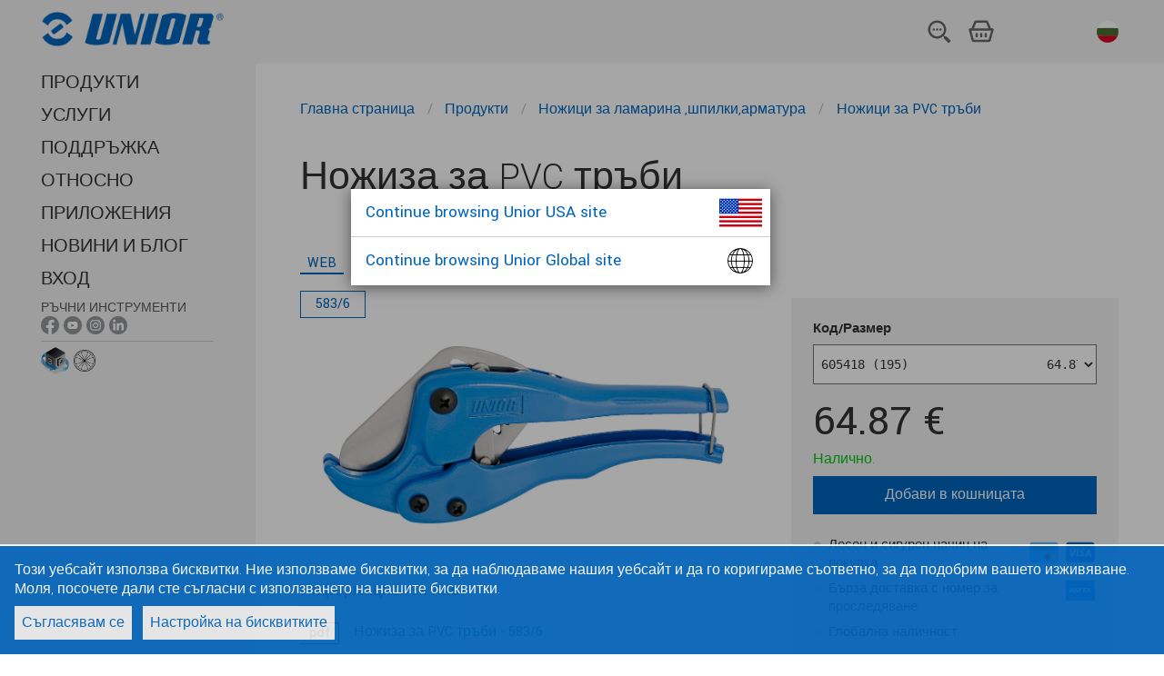

--- FILE ---
content_type: text/html;charset=utf-8
request_url: https://uniortools.com/bg/product/583-6-%D0%BD%D0%BE%D0%B6%D0%B8%D0%B7%D0%B0-%D0%B7%D0%B0-pvc-%D1%82%D1%80%D1%8A%D0%B1%D0%B8?fromcat=940529
body_size: 10376
content:
<!DOCTYPE html>
<html lang="bg" class="js svg svgasimg inlinesvg flexbox mix-blend-mode">
<head>
    
<meta name="robots" content="index, follow">
<meta name="description" content="Unior tools. Ножици за ламарина ,шпилки,арматура. Ножици за PVC тръби. Ножиза за PVC тръби">
<meta name="keywords" content="">

<link rel="alternate" hreflang="sq" href="https://uniortools.com/al/product/583-6-dana-për-prerjen-e-gypave-pvc"/>
<link rel="alternate" hreflang="ar" href="https://uniortools.com/ar/product/583-6-pvc-pipe-cutter"/>
<link rel="alternate" hreflang="nl-be" href="https://uniortools.com/be/product/583-6-pvc-snijder"/>
<link rel="alternate" hreflang="fr-be" href="https://uniortools.com/frb/product/583-6-coupe-tubes-pvc"/>
<link rel="alternate" hreflang="lb" href="https://uniortools.com/frl/product/583-6-coupe-tubes-pvc"/>
<link rel="alternate" hreflang="bs" href="https://uniortools.com/bih/product/583-6-škare-za-rezanje-pvc-cijevi"/>
<link rel="canonical" href="https://uniortools.com/bg/product/583-6-ножиза-за-pvc-тръби"/>
<link rel="alternate" hreflang="bg" href="https://uniortools.com/bg/product/583-6-ножиза-за-pvc-тръби"/>
<link rel="alternate" hreflang="cs" href="https://uniortools.com/cs/product/583-6-nůžky-na-plastové-trubky"/>
<link rel="alternate" hreflang="de" href="https://uniortools.com/ger/product/583-6-pvc-rohrschneider"/>
<link rel="alternate" hreflang="en" href="https://uniortools.com/eng/product/583-6-pvc-pipe-cutter"/>
<link rel="alternate" hreflang="x-default" href="https://uniortools.com/eng/product/583-6-pvc-pipe-cutter"/>
<link rel="alternate" hreflang="es" href="https://uniortools.com/es/product/583-6-cortatubos-de-pvc"/>
<link rel="alternate" hreflang="grk" href="https://uniortools.com/gre/product/583-6-ψαλίδι-σωλήνων-από-pvc"/>
<link rel="alternate" hreflang="fr" href="https://uniortools.com/fr/product/583-6-coupe-tubes-pvc"/>
<link rel="alternate" hreflang="hr" href="https://uniortools.com/hr/product/583-6-škare-za-rezanje-pvc-cijevi"/>
<link rel="alternate" hreflang="it" href="https://uniortools.com/it/product/583-6-tagliatubi-di-pvc"/>
<link rel="alternate" hreflang="kor" href="https://uniortools.com/kor/product/583-6-pvc-pipe-cutter"/>
<link rel="alternate" hreflang="hu" href="https://uniortools.com/hu/product/583-6-műanyagcső-vágó-olló"/>
<link rel="alternate" hreflang="mk" href="https://uniortools.com/mk/product/583-6-ножици-за-сечење-pvc-цевки"/>
<link rel="alternate" hreflang="nl" href="https://uniortools.com/nl/product/583-6-pvc-snijder"/>
<link rel="alternate" hreflang="asq" href="https://uniortools.com/at/product/583-6-pvc-rohrschneider"/>
<link rel="alternate" hreflang="pl" href="https://uniortools.com/pol/product/583-6-nożyce-tnące-do-rur-pcv"/>
<link rel="alternate" hreflang="rm" href="https://uniortools.com/ro/product/583-6-foarfeca-pentru-pvc"/>
<link rel="alternate" hreflang="ru" href="https://uniortools.com/ru/product/583-6-ножницы-для-резки-труб-из-пвх"/>
<link rel="alternate" hreflang="sl" href="https://uniortools.com/slo/product/583-6-škarje-za-rezanje-pvc-cevi"/>
<link rel="alternate" hreflang="sk" href="https://uniortools.com/sk/product/583-6-nôž-na-pvc-trubky"/>
<link rel="alternate" hreflang="sr" href="https://uniortools.com/sr/product/583-6-makaze-za-sečenje-pvc-cevi"/>
<link rel="alternate" hreflang="zh" href="https://uniortools.com/cn/product/583-6-pvc管切割器"/>
<link rel="alternate" hreflang="tr" href="https://uniortools.com/tr/product/583-6-pvc-boru-makası"/>


<meta http-equiv="X-UA-Compatible" content="IE=edge" />
<meta name="viewport" content="width=device-width, initial-scale=1">
<meta charset="UTF-8">
<title>Ножиза за PVC тръби</title>
<link rel="shortcut icon" href="/res/img/favicon.ico" type="image/x-icon" crossorigin="anonymous" />


<link rel="stylesheet" href="https://fonts.googleapis.com/icon?family=Material+Icons" crossorigin="anonymous">
<link rel="stylesheet" href="https://unpkg.com/purecss@1.0.0/build/pure-min.css" integrity="sha384-nn4HPE8lTHyVtfCBi5yW9d20FjT8BJwUXyWZT9InLYax14RDjBj46LmSztkmNP9w" crossorigin="anonymous">
<link rel="stylesheet" type="text/css" href="https://uniortools.com/res/slick/slick-theme.css"/>				
<link rel="stylesheet" type="text/css" href="https://uniortools.com/res/css/u.css"/>				
<script rel="preconnect" src="https://ajax.googleapis.com/ajax/libs/jquery/3.6.0/jquery.min.js" type="e9be52d0edf8fc3715d35ea4-text/javascript"></script>

<link type="text/css" rel="stylesheet" href="https://uniortools.com/res/cache/inc-25229463-20260114101709.css" />

<script type="e9be52d0edf8fc3715d35ea4-text/javascript" src="https://uniortools.com/res/cache/inc-878526705-20260114101709.js"></script>




</head>
<body>
<div id="wrapper">  
    
    
    <div id="topmenu">
    
        <ul role="list" class="ul-nav-kosarica w-list-unstyled">
          <li><a href="#openSearch"><img src="/images/menu/2023/iskalnik.svg" loading="lazy" alt="" class="icon-kosarica"></a></li>
          <li>
			<a href="/bg/shop/cart" class="shop-cart">
                <img ALT="kosarica.svg" src="/images/menu/2023/kosarica.svg">
				<span id="shop-items-quantity" class="cart-count">0</span> 
			</a>
          </li>
          <li style="padding-left:4px">
    		<div class="country-menu desktop">
    			<a href="#selectLang">
    				<img src="/res/img/langflags/bg.svg" alt="Български" class="flag">
    				<span class="current-country">Български</span>
    			</a>
    		</div>
          </li>
          <li class="menu"><a href="#openMenu"><img src="/images/menu/2023/menu.svg" loading="lazy" alt=""></a></li>
        </ul>
        
    	<a href="/" class="logo"><img src="/res/img/unior-logo-2023.png" class="logo" alt="Logo"></a>
        
    </div>    
    
    
	<style>
#transmodeEnabled {
    font-size:75%;
    background-color: #ddd;
    padding: 4px;
    cursor:pointer;
}
#transmodeEnabled .cb {
    vertical-align:middle;
}
#transmodeEnabled.on .checked {
    color:#f00;
}
#transmodeEnabled.off .unchecked {
    display:none;
}
#transmodeEnabled.on .checked {
    display:none;
}

.navigation .withic {
    margin-bottom: 0px !important;
    padding-top: 4px;    
}
.navigation .withic span {
    font-size:70%;
    opacity:0.8;
    display:block;
}
.navigation .withic a {
    display:inline;
}    
.navigation .withic div {
    display:inline-block;
}
.navigation .withic img {
    width:20px;
}

.navigation .botic {
    padding-top:2px;
}
.navigation .botic .img30 {
    height:30px;
    vertical-align:middle;
}
.navigation .botic .img24 {
    height:24px;
    vertical-align:middle;
}

.navigation .botic a {
    text-indent: unset; 
    vertical-align: sub;
}    
    
.navigation .redCount i {
    background-color: #d00;
    color: #fff;
    font-size: 11px;
    text-decoration: none;
    font-style: normal;
    padding: 2px 4px 1px 4px;
    border-radius: 12px;
    vertical-align: middle;
    margin-bottom: 2px;
    display: inline-block;
}
.sociallinks {
    display:none;   
}
.sociallinks.social-handtools {
    display:initial;   
}
</style>
<header class="header" role="banner">
	
	<div class="adapt">
		<!--
		<a href="https://uniortools.com/bg/" class="brand" rel="home">
			<h1>
				<img src="/res/img/unior-logo.png" class="logo" alt="Logo">
				<span class="visuallyhidden">{unior_hand_tools}</span>
			</h1>
		</a>
		-->
		
		<nav class="navigation">
	    <div class="top-menu">
	    <!--
		<div class="country-menu desktop">
			<a href="#selectLang" xhref="/bg/select-language">
				<span class="label">Български:</span>				
					<img src="/res/img/langflags/bg.svg" alt="Български" class="flag">
				<span class="current-country">Български</span>
				
			</a>
		</div>
		<a href="/bg/shop/cart" class="shop-cart"><i></i>
			<span class="visuallyhidden"></span>  
			<span id="shop-items-quantity" class="cart-count">0</span> 
		</a>
		<a href="#openSearch" class="open-search-btn"><i></i><span class="visuallyhidden">{open_search}</span></a>
		<button data-href="#openMenu" class="open-menu-btn"><i></i><span class="visuallyhidden">{open_menu}</span></button>
		-->
	</div>
	<div class="menu-container">
		<div class="menu-wrapper">
			<div class="menu-scrollable" style="">
				<button data-href="#closeMenu" class="close-menu-btn"><i></i><span class="visuallyhidden">zapri menu</span></button>				
					<ul class="main-menu" style="">
							<li>
								<a href="https://uniortools.com/bg/category" title="ПРОДУКТИ" class="link">
									ПРОДУКТИ
								</a>
							</li>						
							<li>
								<a href="https://uniortools.com/bg/services" title="УСЛУГИ " class="link">
									УСЛУГИ 
								</a>
							</li>						
							<li>
								<a href="https://uniortools.com/bg/support" title="ПОДДРЪЖКА" class="link">
									ПОДДРЪЖКА
								</a>
							</li>						
							<li>
								<a href="https://uniortools.com/bg/about-us" title="Относно" class="link">
									Относно
								</a>
							</li>						
							<li>
								<a href="https://uniortools.com/bg/apps" title="Приложения" class="link">
									Приложения
								</a>
							</li>						
							<li>
								<a href="https://uniortools.com/bg/press/news-index" title="НОВИНИ И БЛОГ" class="link">
									НОВИНИ И БЛОГ
								</a>
							</li>	
<!--
							
							
							
-->						
						
							<li>
								<a href="#weblogin" title="Вход" class="link">
									Вход
								</a>
							</li>
													
						
							<li class="withic sociallinks social-handtools"  xstyle="border-top:1px solid #ccc">
                                <span>РЪЧНИ ИНСТРУМЕНТИ</span>
								<div>
                                    <a href="https://www.facebook.com/UniorHandTools" target="_blank"><img ALT="ikona-facebook-01.png" src="/images/menu/ikona-facebook-01.png"></a>
                                    <a href="https://www.youtube.com/user/UniorTools" target="_blank"><img ALT="ikona-youtube-01.png" src="/images/menu/ikona-youtube-01.png"></a>
                                    <a href="https://www.instagram.com/uniorhandtools/" target="_blank"><img ALT="ikona-instagram-01.png" src="/images/menu/ikona-instagram-01.png"></a>
                                    <a href="https://www.linkedin.com/showcase/unior-hand-tools/?viewAsMember=true" target="_blank"><img ALT="ikona-linkedin-01.png" src="/images/menu/ikona-linkedin-01.png"></a>
								</div>
							</li>							
							<li class="withic sociallinks social-biketools">
                                <span>Инструменти за велосипеди</span>
								<div>
                                    <a href="https://www.facebook.com/uniorbike/" target="_blank"><img ALT="ikona-facebook-01.png" src="/images/menu/ikona-facebook-01.png"></a>
                                    <a href="https://www.youtube.com/c/UniorBikeTools" target="_blank"><img ALT="ikona-youtube-01.png" src="/images/menu/ikona-youtube-01.png"></a>
                                    <a href="https://www.instagram.com/uniorbiketools/" target="_blank"><img ALT="ikona-instagram-01.png" src="/images/menu/ikona-instagram-01.png"></a>
								</div>
							</li>	

							<li class="withic sociallinks social-mototools">
                                <span>МОТО ИНСТРУМЕНТИ</span>
								<div>
                                    <a href="https://www.facebook.com/uniormototools" target="_blank"><img ALT="ikona-facebook-01.png" src="/images/menu/ikona-facebook-01.png"></a>
                                    <a href="https://www.instagram.com/uniormototools/" target="_blank"><img ALT="ikona-instagram-01.png" src="/images/menu/ikona-instagram-01.png"></a>
								</div>
							</li>	
							
							<li class="botic" style="border-top:1px solid #ccc">
                                <a href="https://uniortools.com/bg/apps/configurator" target="_blank"><img ALT="konfigurator-ikona-splet.png" class="img30" src="/images/assets/Uploads/configurator/konfigurator-ikona-splet.png"></a>
                                <a style="text-indent: unset; vertical-align: sub;" href="https://spoketension.uniortools.com/" target="_blank"><img ALT="ikona-spoke-tension.png" class="img24" src="/images/menu/ikona-spoke-tension.png"></a>
							</li>							
							
					</ul>		

				<div class="country-menu mobile">
					<a href="#selectLang" xhref="https://uniortools.com/bg/select-language">
						<span class="label">Избери език:</span>						
						<img src="/res/img/langflags/bg.svg" alt="Български" class="flag" style="width:24px">
						<span class="current-country">Български</span>
					</a>
				</div>
			</div>
		</div>
	</div>
</nav>
</div>
<div id="menu-theme"></div>
</header>
	<div id="container">
		<main class="main" role="main" id="main">
			<script type="e9be52d0edf8fc3715d35ea4-text/javascript">
var productJson={"skus":[{"sku":"605418","price":64.87,"maindim":"195","dim":"195","inStock":true},{"sku":"609405","price":80.28,"maindim":"210","dim":"210","inStock":true}],"marketing":"","categories":["Ножици за PVC тръби","Ножици за ламарина ,шпилки,арматура"],"categoryNodes":[940531,940324],"productId":"583\/6","name":"Ножиза за PVC тръби","webId":11873};
var images3dDim=[625,15000];


$(function(){
    var args={
        id:11873,
        skuBlacklist:[]
    }
    
        args.xxx=1;
        args.skuBlacklist=[];
    
    JosBundle.run(Jos.cfg.serverUrl+"/template/?fname=/portal/bundle/product.htm","product",args);
});

Jos.libs.ga.gaProduct();

</script>

<style>
.tool-profiles img {margin-right:8px;}
.hidden.visible {display:block !important;}

.safetyInstructions {
    display:flex;
}
.safetyInstructions>div {
    display:inline-block;
    width:50%;
}
.safetyInstructions li {
    margin:0;
}
.safetyInstructions li:before {
    content: '' '\25CF';
    color:#777;
    padding-right:4px;
}
.safetyInstructions img {
    height:30px;
}
.clearfix:after {
  visibility: hidden;
  display: block;
  font-size: 0;
  content: " ";
  clear: both;
  height: 0;
}

.product-page .quick-links [href$="faq"]:before {
    background-image: url(/res/svg/png/product-faq-image.png);
    background-repeat: no-repeat;
}

.imgtabs {
    margin-bottom:20px;
}
.imgtabs a {
    border-bottom: 2px solid #f2f2f2;
    margin-right: 8px;
    padding: 0 8px;
    text-decoration:none;
}
.imgtabs a.act {
    border-bottom:2px solid #0065BD;
}

.nav3d {
    display: inline-block;
    xxxbackground-color: #f2f2f2;
}

.nav3d a {
    display: inline-block;
    padding:4px;
}
.nav3d i {
    display: inline-block;
    vertical-align:middle;    
}

</style>

<script type="application/ld+json">
{
  "@context": "https://schema.org",
  "@type": "Product",
  "description": "материал: острие от молибденова легирана стомана, дръжки - алуминиева сплав Предимства: степенно рязане гарантирано отрязване под прав ъгъл Употреба: за рязане на PVC тръби( размер 195 до 1&quot;, размер 210 до 1,5&quot; ",
  "name": "Ножиза за PVC тръби",
  "image": "https://uniortools.com/res/katimages/583_6%23605418%23image_1024.jpg",
  "productID": "583/6",
    "offers": {
        "@type": "AggregateOffer",
        "offerCount": "2",
        "lowPrice": "64.87",
        "highPrice": "80.28",
        "priceCurrency": "EUR"
    },  
  "aggregateRating" : {
    "@type" : "AggregateRating",
    "ratingValue" : "5",
    "bestRating" : "5",
    "worstRating" : "5",
    "ratingCount" : "1"
  },
  "brand": {
    "@type": "Brand",
    "name": "Unior Ltd."
  }
}
</script>

<article class="product-page iepage">
  <div class="adapt top-adapt intro-section">
    <div class="product-breadcrumbs"><nav class="breadcrumbs v-adapt" role="navigation" data-base="ModulePage">
<ol aria-label="Breadcrumbs:" itemtype="https://schema.org/BreadcrumbList">		
    	<li itemscope="" itemprop="itemListElement" itemtype="https://schema.org/ListItem" class="first">				
		<a href="/bg/" class="breadcrumb-1" itemprop="item">				
			<span itemprop="title">Главна страница</span>				
		</a>
		<i></i>
	</li>
	<li itemscope="" itemprop="itemListElement" itemtype="https://schema.org/ListItem" class="first">				
		<a href="/bg/category" class="breadcrumb-1" itemprop="item">				
			<span itemprop="title">Продукти</span>				
		</a>
		<i></i>
	</li>
	<li itemscope="" itemprop="itemListElement" itemtype="https://schema.org/ListItem" class="first">				
		<a href="https://uniortools.com/bg/category/940324/ножици-за-ламарина-шпилки-арматура" class="breadcrumb-1" itemprop="item">				
			<span itemprop="title">Ножици за ламарина ,шпилки,арматура</span>				
		</a>
		<i></i>
	</li>
	<li itemscope="" itemprop="itemListElement" itemtype="https://schema.org/ListItem" class="first">				
		<a href="https://uniortools.com/bg/category/940531/ножици-за-pvc-тръби" class="breadcrumb-1" itemprop="item">				
			<span itemprop="title">Ножици за PVC тръби</span>				
		</a>
		
	</li>
</ol>
</nav>
</div>
    <!--<div class="left">-->
    <div class="product-header article left wide">
      <h1>Ножиза за PVC тръби</h1>
      
    </div>
  </div>
  
    
  <div class="adapt top-adapt intro-section">
    <div class="imgtabs">
        <a href="#imgtabs/0" class="act">WEB</a>
        <a href="#imgtabs/1">Изглед 360</a>
    </div>
    <div class="product-images-container left">
      <div class="product-images">
        <div class="image t0">
            <div class="img"">
  <a href="#imagePopup/images" data-src="https://uniortools.com/res/katimages/583_6%23605418%23image_1024.jpg" class="image-popup fbox" ><i><s></s></i>
    <img id="mainWebImg" src="https://uniortools.com/res/katimages/583_6%23605418%23image_1024.jpg" alt="#tif#">
  </a> 
</div>
        </div>
        <div class="image t1" style="display:none">
            <div class="img">
  <div class="nav3d">
    <a href="#prev3d"><i class="material-icons">navigate_before</i></a>
    <a href="#next3d"><i class="material-icons">navigate_next</i></a>
    <a href="#play3d" class="play3d"><i class="material-icons">play_arrow</i></a>
    <a href="#stop3d" class="stop3d"><i class="material-icons">pause</i></a>
  </div>
  <div id="mainWebImg3d" class="image3d" data-href="#imagePopup/images3d" style="
      background-image: url(https://uniortools.com/res/katimages/583_6%233d@1-dim-625-15000.jpg);
      background-position: top;
      background-repeat: no-repeat;
      background-size: cover;
      width:300px;
      height:300px;
    "></div>
</div>


        </div>
      </div>
      <div class="tags"> 
        <span class="code">583/6</span> 
        
        
        
        
      </div>
    </div>
    <!--</div>-->
    
    <div class="product-content article right">
      <div id="prodsell"></div>


<style>
.usewith ul {
    margin:0;    
}
.usewith li {
    margin:0 0 16px 0;
    padding:0;
    font-size:16px;
}
.usewith img {
    vertical-align:middle;
}
.usewith a {
    vertical-align:middle;
}
.usewith .title {
    float:none;
}
.usewith li:before {
    content:none !important;
    width:0 !important;
    margin:0 !important;
}
.usewith h3 {
    margin:24px 0 0 0 !important;
    font-size: 1.5em;
    line-height: 1.125;
    font-weight: 300;
}
</style>



    </div>


<!-- -->
    <div class="product-info-blocks left">
      <div class="info-block">
        <h2>Информационен лист</h2>
        <p class="get-pdf"> <a href="/pdf-product?id=11873&lang=bg" title="Свалете PDF"
            target="_blank"> <i>pdf</i><span>Ножиза за PVC тръби - 583/6</span> </a>
        </p>
        
        
      </div>

      <div class="info-block">
        <h2>Повече за продукта</h2>
        <ul class="quick-links">
          <li><a href="#info-usage-image">Употреба</a></li>
          <li id="sparePartsMoreLink" class="hidden"><a href="#info-spare-parts">Резервни части</a></li>
        </ul>
      </div>

      <div class="info-block">
        <h2>Профили</h2>
        <p class="tool-profiles"><img src="https://uniortools.com/res/katimages/303214_50.png" alt="Форма на режещите части" title="Форма на режещите части"><a href="/bg/about-us/materials"><img src="https://uniortools.com/res/katimages/948802_50.png" alt="Premium plus въглеродна стомана" title="Premium plus въглеродна стомана"></a><a href="/bg/support/waranty"><img src="https://uniortools.com/res/katimages/969606_50.png" alt="Доживотна гаранция" title="Доживотна гаранция"></a></p>
      </div>

      
    </div>
<!--  -->
<div class="clearfix" ></div>
<div class="product-content article" style="display:flex">
      <div class="product-bullets">
        <h2>Детайли за продукта</h2>
        <ul class="ul"><li>материал: острие от молибденова легирана стомана, дръжки - алуминиева сплав</li></ul>
<h4>Предимства:</h4><ul class="ul"><li>степенно рязане</li></ul>
<ul class="ul"><li>гарантирано отрязване под прав ъгъл</li></ul>
<h4>Употреба:</h4><ul class="ul"><li>за рязане на PVC тръби( размер 195 до 1", размер 210 до 1,5"</li></ul>

      </div>
</div>

<!-- -->
  </div>
  <div class="adapt table-section">
    <div class="table-section-header has-drawing">
      <div class="technical-drawing"><img src="https://uniortools.com/res/katimages/583_6%23sketch@1.png" alt="#title#" title="#title#"></div>
    </div>

    <div class="at-container at-responsive-table product-table-wrapper at-is-scrollable">
      <div class="scroller-wrapper sw-top" style="margin: 0px 185px 0px 97px;">
        <div class="scroller scroller-top" data-name="scroller-top">
          <div class="scroller-spacer" style="width: 100%;"></div>
        </div>
      </div>
      
      <div class="at-wrapper">
        <div class="at-scrollable-table" data-name="scrollable-table">
          <div style="overflow-x:auto;overflow-y:hidden"><table class="product-table advanced-table at-table zui-table productPartsTable"><thead><tr><th><img src="https://uniortools.com/res/katimages/2614.png" alt="Шифър" title="Шифър" style="max-height:20px"></th><th class="label-col" style="height: 45px;"></th><th><img src="https://uniortools.com/res/katimages/2554.png" alt="Дължина" title="Дължина" style="max-height:20px"></th><th><img src="https://uniortools.com/res/katimages/2641.png" alt="Диаметър на тръбата" title="Диаметър на тръбата" style="max-height:20px"></th><th><img src="https://uniortools.com/res/katimages/762603.png" alt="тегло" title="тегло" style="max-height:20px"></th></tr></thead><tbody><tr><td>605418</td><td class="label-col"></td><td>195</td><td>1</td><td>295</td></tr><tr><td>609405</td><td class="label-col"></td><td>210</td><td>1.5</td><td>385</td></tr></tbody></table></div>
        </div>
      </div>

      


      <div class="scroller-wrapper sw-bottom" style="margin: 0px 185px 0px 97px;">
        <div class="scroller scroller-bottom" data-name="scroller-bottom">
          <div class="scroller-spacer" style="width: 100%;"></div>
        </div>
      </div>
    </div>
  </div>

  <div class="article-adapt" style="padding-top:0">
   * Снимките на продуктите са символични.Всички размери са в мм.,теглото е в грамове .
  </div>

  <div class="article-adapt usage-section usage-section-image j-clearfix">
    <div class="article"> <span class="displaced-anchor" id="info-usage-image"></span>
      <h3>Употреба (Снимки)</h3>
    </div>
    <div id="slicked-imagesUsage">
        <div class="u-slicked-item">
          <div class="u-slicked-subitem">
            <div class="image">
              <a href="#sliderPopup" data-src="https://uniortools.com/res/katimages/583_6%23usage@1_1024.jpg" tabindex="0" data-description="" data-index="0">
                <img src="https://uniortools.com/res/katimages/583_6%23usage@1_1024.jpg" alt="">
                <i><s></s></i>
              </a>
            </div>
            <div class="u-slicked-description">
              <p></p>
            </div>
          </div>  
        </div>    
    </div>
  </div>

  <div class="article-adapt usage-section usage-section-video">
    <div class="article">
      <span class="displaced-anchor" id="info-usage-video"></span>
      <h3>Употреба (Видео)</h3>
    </div>
    <div id="xxslicked-video" class="xxj-clearfix" style="background-color:#ccc;max-width:600px">      
        <div class="xxxu-slicked-item">
  <div>
    <div class="u-slicked-movie">              
      <iframe xxxwidth="100%" xwidth="1280" xxxheight="100%" xheight="720" src="https://www.youtube.com/embed/n-vwV5bFzFQ?list=PLAULlidYROJbLOO4gBfwWREBgvAXV7a32" title="PVC pipe cutter I Unior HAND TOOLS" frameborder="0" allow="accelerometer; autoplay; clipboard-write; encrypted-media; gyroscope; picture-in-picture" allowfullscreen></iframe>
    </div>
  </div>
</div>

    </div>
  </div>


  <div class="article-adapt spare-parts-section hidden visible" id="sparePartsContainer">
      <div class="article">
        <span class="displaced-anchor" id="info-spare-parts"></span>
        <h3>Резервни части</h3>
      </div>
      <div class="spare-parts-list product-list">
        <ul>
          <li>              
  <a href="https://uniortools.com/bg/product/583-1-7A-%D1%80%D0%B5%D0%B7%D0%B5%D1%80%D0%B2%D0%BD%D0%B8-%D1%87%D0%B0%D1%81%D1%82%D0%B8-%D0%B7%D0%B0-%D0%B0%D1%80%D1%82-583-6#62953" class="image"><img src="https://uniortools.com/res/katimages/583.1_7a%23605419%23image_200.jpg" alt="https://uniortools.com/res/katimages/583.1_7a%23605419%23image_200.jpg"></a>              
  <a href="https://uniortools.com/bg/product/583-1-7A-%D1%80%D0%B5%D0%B7%D0%B5%D1%80%D0%B2%D0%BD%D0%B8-%D1%87%D0%B0%D1%81%D1%82%D0%B8-%D0%B7%D0%B0-%D0%B0%D1%80%D1%82-583-6#62953" class="title">Резервни части за арт. 583/6</a>
</li>          <li>              
  <a href="https://uniortools.com/bg/product/583-1-7B-%D1%80%D0%B5%D0%B7%D0%B5%D1%80%D0%B2%D0%B5%D0%BD-%D0%BD%D0%BE%D0%B6-%D0%B7%D0%B0-583-6#947151" class="image"><img src="https://uniortools.com/res/katimages/583.1_7b%23609406%23image_200.jpg" alt="https://uniortools.com/res/katimages/583.1_7b%23609406%23image_200.jpg"></a>              
  <a href="https://uniortools.com/bg/product/583-1-7B-%D1%80%D0%B5%D0%B7%D0%B5%D1%80%D0%B2%D0%B5%D0%BD-%D0%BD%D0%BE%D0%B6-%D0%B7%D0%B0-583-6#947151" class="title">Резервен нож за 583/6</a>
</li>          
        </ul>
      </div>
  </div>








    

  <!--</div>-->
  <!--</div>-->
  
  <div class="article-adapt spare-parts-section media-button" style="display:none">
    <div class="article">
        <a class="jos-elem-button pri" href="#mediaFiles/11873">Изтегляне на медийни файлове</a>
    </div>
  </div>
  
  
    <div class="article-adapt benefits">
        <ul>
          <li><h3>Сигурно рязане</h3>Проектирани за сигурно и точно рязане на листова стомана, арматурно желязо, жици, кабели и PVC тръби, а също и ножици за резитба на грозде ,ножици за работа в овощни градини и лозя, разнообразната линия от ножици Unior доказва своите предимства в широк диапазон на професионална и любителска употреба.</li><li><h3>Превъзходно качество на стоманата</h3>Изработени от високо качество въглеродна стомана, Unior ножиците имат ковани челюсти, индуктивно закалени остриета, и солидно изолирани дръжки, а също така разполагат и с ефективна защита на повърхността.</li><li><h3>Закалени остриета</h3>С перфектно закалените остриета вие може да направите това без усилие и със страхотни резултати!</li>
        </ul>
    </div>
  
</article>

			
		</main>


		<footer class="footer" role="contentinfo">
			<div class="inner adapt v-adapt">
			    <nav class="footer-links">				
			<!-- <a href="/bg/cookies">Бисквитки</a> -->
			<a href="#gdprManager">Бисквитки</a><i></i>
			<a href="/bg/legal-notices">Правни бележки</a><i></i>
			<a href="#weblogin">Вход</a>
</nav>
<div class="credits">
    <p class="copyright">© 1919 - 2025 Unior – Ръчни инструменти</p>
    	<i></i>
    <p class="production">Производство: <a href="https://www.inetis.com" target="_blank" rel="noopener noreferrer nofollow">Inetis</a></p>
</div>






			</div>			
		</footer>
        <div id="top-theme"></div>
        <div id="bottom-theme"></div>
	</div>		
</div>

<script type="e9be52d0edf8fc3715d35ea4-text/javascript">
$(function(){
	Jos.loadingCss={
			top:"initial",
			bottom:"0",
			backgroundColor:"#4286f7",
			right:"0",
			transform: "inherit"
		};			
	Jos.setLoadingContent('<div class="loading"><i></i></div>');
	
});


Jos.config({
    labelCfg:{"labels": ["629901", "629902", "629905", "629903", "629904"], "carriagers": ["629589", "629590", "629591", "629515", "629705", "629706", "629707", "629487", "629591", "629707", "629487", "629487"]},
    perm:"",
	serverUrl:"https://uniortools.com",
	isAdmin:0,  
	loading:'<div class="loading"><i></i></div>',
	lang:"bg",
	uid:"",
	uname:"",
	selling:1, // 0,1
	ipCountry:"US",
	translations:'{"Cambodia":"Cambodia","Sudan":"Sudan","Portugal":"Portugal","Greece":"Greece","logout":"Logout","Latvia":"Latvia","Guatemala":"Guatemala","outlet":"Разпродажба","Chile":"Chile","Iran, Islamic Republic of":"Iran, Islamic Republic of","Nepal":"Nepal","Castellano":"Castellano","Ukraine":"Ukraine","Bahrain":"Bahrain","India":"India","Canada":"Canada","forgotPsw":"Forgotten Password?","Turkey":"Turkey","Belgium":"Belgium","Finland":"Finland","Republic of Uzbekistan":"Republic of Uzbekistan","South Africa":"South Africa","readmorebanner":"Прочети повече","Peru":"Peru","Germany":"Germany","Hong Kong":"Hong Kong","United States":"United States","login":"Вход","Thailand":"Thailand","Costa Rica":"Costa Rica","Sweden":"Sweden","Vietnam":"Vietnam","outOfStock":"Не е налично","Poland":"Poland","Bulgaria":"Bulgaria","Jordan":"Jordan","Kuwait":"Kuwait","Tunisia":"Tunisia","email":"Email","reddot":"Активиране на режим на превод","Croatia":"Croatia","myaccount":"Моя акаунт","Syrian Arab Republic":"Syrian Arab Republic","United Kingdom":"United Kingdom","United Arab Emirates":"United Arab Emirates","Switzerland":"Switzerland","Spain":"Spain","Cuba":"Cuba","Venezuela":"Venezuela","Czech Republic":"Czech Republic","Israel":"Israel","Australia":"Australia","Estonia":"Estonia","Cyprus":"Cyprus","Malaysia":"Malaysia","Iceland":"Iceland","Oman":"Oman","Austria":"Austria","El Salvador":"El Salvador","Luxembourg":"Luxembourg","Korea, Republic of":"Korea, Republic of","Brazil":"Brazil","changepsw":"Смяна на паролата","Algeria":"Algeria","Slovenia":"Slovenia","new":"НОВО","Colombia":"Colombia","Ecuador":"Ecuador","Hungary":"Hungary","Japan":"Japan","Belarus":"Belarus","Albania":"Albania","New Zealand":"New Zealand","name":"Name","Italy":"Italy","Macedonia":"Macedonia","Singapore":"Singapore","Egypt":"Egypt","Bolivia":"Bolivia","Russia":"Russia","Saudi Arabia":"Saudi Arabia","Netherlands":"Netherlands","Pakistan":"Pakistan","Kosovo":"Kosovo","China":"China","Qatar":"Qatar","Ireland":"Ireland","Slovakia":"Slovakia","Lithuania":"Lithuania","Serbia":"Serbia","France":"France","Bosnia and Herzegovina":"Bosnia and Herzegovina","International":"International","tillEndStock":"Till end of stock","Romania":"Romania","Philippines":"Philippines","discontinued":"Спряно","Nicaragua":"Nicaragua","Norway":"Norway","Denmark":"Denmark","Mexico":"Mexico","Montenegro":"Montenegro","Indonesia":"Indonesia"}', 
	gdpr:""
	
});

var isIE = /MSIE|Trident/.test(window.navigator.userAgent);
var isIE10 = /MSIE 10|MSIE 9|MSIE 8/.test(window.navigator.userAgent);
if (!String.prototype.replaceAll) {
	String.prototype.replaceAll = function(str, newStr){
		// If a regex pattern
		if (Object.prototype.toString.call(str).toLowerCase() === '[object regexp]') {
			return this.replace(str, newStr);
		}
		// If a string
		return this.replace(new RegExp(str, 'g'), newStr);
	};
}

if(Jos.cfg.uname) {
    $("body").append('<a href="/logout" style="border-radius:16px;position:fixed;z-index: 10000;bottom:0;right:0;padding: 2px 8px;background-color: rgba(0,255,0,0.2);color: #040;">'+ Jos.cfg.uname +' <i class="material-icons" style="vertical-align:middle">exit_to_app</i></a>');
}
    /////////////salesmanago
    ////////////////////    
</script>


<!-- Global site tag (gtag.js) - Google Analytics -->

<script type="template" id="mainTemplate"></script>

<div id="gdpr-popup">
<div>Този уебсайт използва бисквитки. Ние използваме бисквитки, за да наблюдаваме нашия уебсайт и да го коригираме съответно, за да подобрим вашето изживяване. Моля, посочете дали сте съгласни с използването на нашите бисквитки.</div>
<div class="buttons">
    <a href="#gdprAgree">Съгласявам се</a>
    <a href="#gdprManager">Настройка на бисквитките</a>
</div>
    
    </div>


<script src="/cdn-cgi/scripts/7d0fa10a/cloudflare-static/rocket-loader.min.js" data-cf-settings="e9be52d0edf8fc3715d35ea4-|49" defer></script></body>
</html>




--- FILE ---
content_type: text/html;charset=utf-8
request_url: https://uniortools.com/bg/getTemplate?path=/private/blocks/catalogue/bundle-prodsell&t=1768964658946
body_size: 3503
content:
<style>
.jos-app-name-prodsell .frame {
	background-color: #f2f2f2;
	padding:1.5rem;
	margin-bottom:16px;
}
.jos-app-name-prodsell .green {
	color:#00c70d;
}
.jos-app-name-prodsell .red {
	color:#800;
}
.jos-app-name-prodsell h1 {
	font-size:2rem;
	margin: 8px 0 16px 0;
}
.jos-app-name-prodsell .small {
	font-size: 15px;
	font-weight: 400;
}
.jos-app-name-prodsell .marketing li {
	background-image:none;
	padding-left:0;
}
.jos-app-name-prodsell .marketing ul {
	margin:0 0 4px 0;
	padding:0;
}
.jos-app-name-prodsell .marketing ul:last-child {
	margin-bottom:20px;
}


.jos-app-name-prodsell label {
	font-weight: bold;
	font-size:15px;
	margin-bottom:8px;
	display:block;
}
.jos-app-name-prodsell select {
	display: block;
	width:100%;
	padding:12px 4px;
	margin-bottom:10px;
	font-family: monospace;
	font-size:14px;
	background-color: #fff;
}
.jos-app-name-prodsell .priceline {
	visibility: hidden;
}
.jos-app-name-prodsell .price {
	font-size:3rem;
	font-weight: 400;
	margin-right:16px;
}

.jos-app-name-prodsell .priceWithoutDiscount {
	text-decoration: line-through;
}

.jos-app-name-prodsell .stockNo .priceline {
	color:#888;
}

.jos-app-name-prodsell  .jos-elem-plusminus {
	white-space: nowrap;
}
.jos-app-name-prodsell  .jos-elem-plusminus input {
	padding:0 8px;
	line-height:40px;
	text-align:center;
	background-color: #fff;
	font-weight: 400;
	outline:none;
}
.jos-app-name-prodsell  .jos-elem-plusminus input[type='text'] {
	width:60px;
	border-left:0;
	border-right:0;
}
.jos-app-name-prodsell .jos-elem-plusminus input[type='button'] {
	width:40px;
}
.jos-app-name-prodsell button:disabled {
	background-color: #ccc;
}
.jos-app-name-prodsell .submit {
	background-color: #0065bd;
	color:#fff;
	line-height:40px;
	border:0;
	outline:0;
	width:100%;	
	font-weight: 400;
}
.jos-app-name-prodsell ul {
	list-style: none;
}
.jos-app-name-prodsell li {
	list-style: none;
	margin-bottom: 0.5rem;
    padding-left: 17px;
    background-image: url(/res/2022/images/icons8-new-moon.svg);
    background-position: 0% 5px;
    background-size: 10px 10px;
    background-repeat: no-repeat;
    line-height: 20px;
}
.jos-app-name-prodsell li::before {
	content: none !important;
}
.jos-app-name-prodsell .halfsplit {
	display:flex;
	justify-content: space-between;
}
.jos-app-name-prodsell .halfsplit>* {
}
.jos-app-name-prodsell .cards {
	text-align: right;
}
.jos-app-name-prodsell .cards img {
	width:36px;
}

.jos-app-name-prodsell .stockNo {
	display: none;
}
.jos-app-name-prodsell .promostring {
    border: 1px solid #c00;
    padding: 8px;
	margin-bottom:8px;
	color:#c00;
}


</style>
<!--jos-template-sell-->
<div class="frame">
<button class="labelBut submit j-mar-b2" href="#labelConfig">TC Label Configurator</button>

<div class="marketing"><%= marketingText() %></div>

<label>Код/Размер</label>
<%= skuDropdown() %>

<div class="stockYes">
	<div class="priceline"><span class="price"></span>
		<span class="priceWithoutDiscount"></span>
		<div class="green j-mar-b">Налично.</div>
	</div>


	<div class="promostring">
		<span style="font-weight: bold">SAVE
			 <span class="discount"></span>
		</span>
		<span>with promo code</span>
		<span class="promocode" style="font-weight: bold"></span>
	</div>
	


	<button class="submit" disabled="disabled" href="#buy">Добави в кошницата</button>
	<!--div style="display:flex">
		<%= JosElem.plusminus("quantity",{value:1,min:1,step:1,href:"#renderPrice"}) %>
		<button class="submit" disabled="disabled" href="#buy">Добави в кошницата</button>
	</div-->
</div>

<div class="stockNo">
	<div class="priceline"><span class="price"></span>
		<div class="red j-mar-b">Няма в наличност.</div>	
	</div>
	<button class="submit" disabled="disabled"  style="margin:0" href="#inquiry">ИЗПРАТЕТЕ ЗАПИТВАНЕ</button>
</div>


<div class="halfsplit" style="margin:24px 0 16px 0;">
	<div>
		<ul class="small">
			<li>Лесен и сигурен начин на покупка</li>
			<li>Бърза доставка с номер за проследяване</li>
			<li>Глобална наличност</li>
	</ul>

	</div>	
	<div>
		<div class="cards">
			<img src="/res/2022/images/icons8-mastercard-credit-card.svg" loading="lazy" alt="">
			<img src="/res/2022/images/icons8-visa-3.svg" loading="lazy" alt="">
			<img src="/res/2022/images/icons8-american-express-1.svg" loading="lazy" alt="">
<!--
			<img src="/res/2022/images/icons8-american-express-1.svg" loading="lazy" alt="">
			<img src="/res/2022/images/icons8-paypal-2.svg" loading="lazy" alt="">
-->						
		</div>

	</div>
</div>

</div>
<!--jos-template-sell-->

<!--jos-template-inquiry-->
<div class="frame">
	<button class="labelBut submit j-mar-b2" href="#labelConfig">TC Label Configurator</button>

	<div class="marketing"><%= marketingText() %></div>
	<h1>Моля, попитайте за повече информация</h1>
	
	<label>Код/Размер</label>
	<%= skuDropdown() %>
	
	
	<button class="submit" disabled="disabled"  style="margin:0" href="#inquiry">ИЗПРАТЕТЕ ЗАПИТВАНЕ</button>
	
	<div style="display:flex;margin:24px 0 16px 0;">
		<div>
			<ul class="small">
				<li>Бърза и професионална местна поддръжка</li>
				<li>Цялата ни комуникация на едно място</li>
			</ul>
		</div>	
		<!--
		<div style="padding-left:16px;">
			<img src="/res/2022/images/icons8-online-support.svg" loading="lazy" alt="">
		</div>
		-->
	</div>
	</div>
<!--jos-template-inquiry-->
	
<script>
Jos.app("prodsell",function(app){
	app=app||{};
	app.elemSel="#prodsell";	
	var mainWebImg=null;
	var mainWebImg3d=null;
	
	// args.id
	// args.fromCat
	app.onCreate=function(args, loader)	{		
		var o={
			deliveryDate: 'od 1.2 do 10.2'			
		};

		o.skuBlacklist=args.skuBlacklist||[];
		var tmp=isSell() ? "sell" : "inquiry";
		loader
		.set("object",o)
		.set("template",JosBundle.template(app,tmp))		
		.set("mixin",{
			skuList:skuList,
			skuDropdown:skuDropdown,
			marketingText:marketingText
		})
		;		
	};

	app.onOpened=function(){
		mainWebImg=$("#mainWebImg").prop("src");
		mainWebImg3d=$("#mainWebImg3d").css("background-image");		
		selectFirstSellable();
		app.route.renderPrice();	
	}

	function selectFirstSellable(){
		for(var f=0;f<productJson.skus.length;f++) {
			var r=productJson.skus[f];
			if(r.inStock && r.price>0) {
				app.val("sku",r.sku);
				return;
			}
		}		
	}

	function skuDropdown(){
		var first="Моля,изберете размер";
		var list=skuList();
		if(list.length<2) first=null;
		return JosElem.dropdown("sku",list,{first:first,href:"#changeSku"});
	}

	function marketingText(){
		var m=productJson.marketing;
		if(m) return m;
		else return "";
	}

	function isSell(){
		for(var f=0;f<productJson.skus.length;f++) {
			var r=productJson.skus[f];
			if(r.price>0) return true;
		}
		return false;
	}

	function skuList(){
		var black=app.obj().skuBlacklist;
		if(!black) black=[];
		var sell=isSell();
		var list=[];
		var max=38;
		for(var f=0;f<productJson.skus.length;f++) {
			var r=productJson.skus[f];
			if(black.indexOf(Number(r.sku))!=-1) continue;
			var pr=r.price.toFixed(2)+" €";
			if(!r.price) pr="-";
			//if(!r.inStock) pr="-"
			var m=max-pr.length;
			var dim=r.dim ? "("+r.dim+")" : "";
			var s=r.sku+" "+dim+"  ";
			if(sell) {
				if(s.length>m) s=s.substring(0,m);
				s+="                                                   ".substring(0,m-s.length);
				s+=pr;
			}
			s=s.replaceAll(" ","&nbsp;");
			list.push([r.sku,s]);
		}
		return list;
	}

	function findSku(sku) {
		for(var f=0;f<productJson.skus.length;f++) {
			var r=productJson.skus[f];
			if(sku==r.sku) return r;
		}		
	}

	function renderLabelBut(){
		var sku=app.val("sku");
		var show=Jos.cfg.labelCfg.carriagers.indexOf(sku)!=-1;
		if(show) app.win.find(".labelBut").show();
		else  app.win.find(".labelBut").hide();
	}

	app.route.changeSku=function(e){
		app.val("quantity",1);
		app.route.renderPrice(e);
	}


	app.route.renderPrice=function(e){
		renderLabelBut();
		var sku=app.val("sku");
		var r=findSku(sku);
		if(!r) {
			app.win.find(".priceline").css("visibility","hidden");
			app.win.find("button.submit").prop("disabled","disabled");
			app.win.find(".stockNo").hide();
			app.win.find(".stockYes").show();
			app.win.find(".promostring").hide();

		} else {
			if(r.image) $("#mainWebImg").prop("src",r.image);
			else if(mainWebImg)	$("#mainWebImg").prop("src",mainWebImg);

			if(r.image3d) $("#mainWebImg3d").css("background-image","url("+r.image3d+")");
			else if(mainWebImg3d) $("#mainWebImg3d").css("background-image",mainWebImg3d);

			app.win.find("button.submit").prop("disabled",false);
			var q=1;	
			var pricetext=r.price!=0 ? r.price.toFixed(2)+" €" : '';
			app.win.find(".price").text(pricetext);

			if(r.priceWithoutDiscount) {
				app.win.find(".priceWithoutDiscount").text(r.priceWithoutDiscount.toFixed(2)+" €");				
			} else {
				app.win.find(".priceWithoutDiscount").text("");
			}

			var pros=app.win.find(".promostring");
			if(r.promoString) {
				var s=r.promoString.split(":");
				pros.find(".discount").text(s[0]+"%");
				pros.find(".promocode").text(s[1]);
				pros.show();
			} else {
				pros.hide();
			}

			app.win.find(".priceline").css("visibility","visible");
			app.win.find(".stockNo").hide();
			app.win.find(".stockYes").show();
			if(r.inStock) {
				app.win.find(".stockYes").show();
				app.win.find(".stockNo").hide();
			} else {
				app.win.find(".stockYes").hide();
				app.win.find(".stockNo").show();
			}
		}
	}

	app.route.buy=function(e){
		var q=1;	//app.val("quantity");
		var sku=app.val("sku");
		JosStore.load("/shop/add-sku?sku="+sku+"&quantity="+q,function(ba){			
			ba=Jos.jsonify(ba);
			Jos.talk(null,"shopUpdated",null,ba);
			Jos.libs.ga.gaAddToCart(sku);
			var it=Jos.findObject(ba.items,sku,"sku");
			JosBundle.run(Jos.cfg.serverUrl+"/"+Jos.cfg.lang+"/getTemplate?path=/private/blocks/shop/skuAdded&t="+new Date().getTime(),"skuAdded",{
				item:it,
				allQuantity:ba.quantity
			});
		},true);
	}

	app.route.inquiry=function(){
		var sku=app.val("sku");
		//Jos.run("inquiryPopup",{sku:sku,outOfStock:true});
		JosBundle.run("/template/?fname=/portal/bundle/contactFormWindow.htm","contactFormWindow",
		{
			sku:sku,		
		});
	}

	app.route.labelConfig=function(e){
		var sku=app.val("sku");
		var u="/"+Jos.cfg.lang+"/labelConfig?sku="+sku;
		Jos.go(u);
	}

},"object");

</script>




--- FILE ---
content_type: image/svg+xml
request_url: https://uniortools.com/res/2022/images/icons8-mastercard-credit-card.svg
body_size: 411
content:
<svg xmlns="http://www.w3.org/2000/svg"  viewBox="0 0 48 48" width="48px" height="48px"><path fill="#64b5f6" d="M45,35c0,2.208-1.791,4-4,4H7c-2.209,0-4-1.792-4-4V13c0-2.21,1.791-4,4-4h34c2.209,0,4,1.79,4,4V35z"/><path fill="#37474f" d="M3 14H45V20H3z"/><path fill="#ff6f00" d="M30 26.435H37V33.565H30z"/><path fill="#ffb300" d="M37,25c-1.364,0-2.598,0.549-3.5,1.435C34.424,27.342,35,28.603,35,30s-0.576,2.658-1.5,3.565 C34.402,34.451,35.636,35,37,35c2.761,0,5-2.239,5-5S39.761,25,37,25z"/><path fill="#d50000" d="M32,30c0-1.397,0.576-2.658,1.5-3.565C32.598,25.549,31.364,25,30,25c-2.761,0-5,2.239-5,5 s2.239,5,5,5c1.364,0,2.598-0.549,3.5-1.435C32.576,32.658,32,31.397,32,30z"/></svg>

--- FILE ---
content_type: image/svg+xml
request_url: https://uniortools.com/res/img/langflags/bg.svg
body_size: 602
content:
<?xml version="1.0" encoding="utf-8"?>
<!-- Generator: Adobe Illustrator 16.0.0, SVG Export Plug-In . SVG Version: 6.00 Build 0)  -->
<!DOCTYPE svg PUBLIC "-//W3C//DTD SVG 1.1//EN" "http://www.w3.org/Graphics/SVG/1.1/DTD/svg11.dtd">
<svg version="1.1" id="Layer_1" xmlns="http://www.w3.org/2000/svg" xmlns:xlink="http://www.w3.org/1999/xlink" x="0px" y="0px"
	 width="292px" height="292px" viewBox="0 0 292 292" enable-background="new 0 0 292 292" xml:space="preserve">
<g>
	<path fill="#496E2D" d="M291,146c0-17.736-3.188-34.727-9.02-50.435L146,89.261L10.02,95.565C4.19,111.273,1,128.264,1,146
		c0,17.736,3.19,34.727,9.02,50.436L146,202.74l135.98-6.305C287.811,180.727,291,163.736,291,146z"/>
	<path fill="#D80027" d="M146,291c62.346,0,115.494-39.35,135.98-94.564H10.019C30.506,251.65,83.655,291,146,291z"/>
	<path fill="#FFFFFF" d="M10.019,95.565H281.98C261.494,40.35,208.346,1,146,1C83.655,1,30.506,40.35,10.019,95.565z"/>
</g>
</svg>
